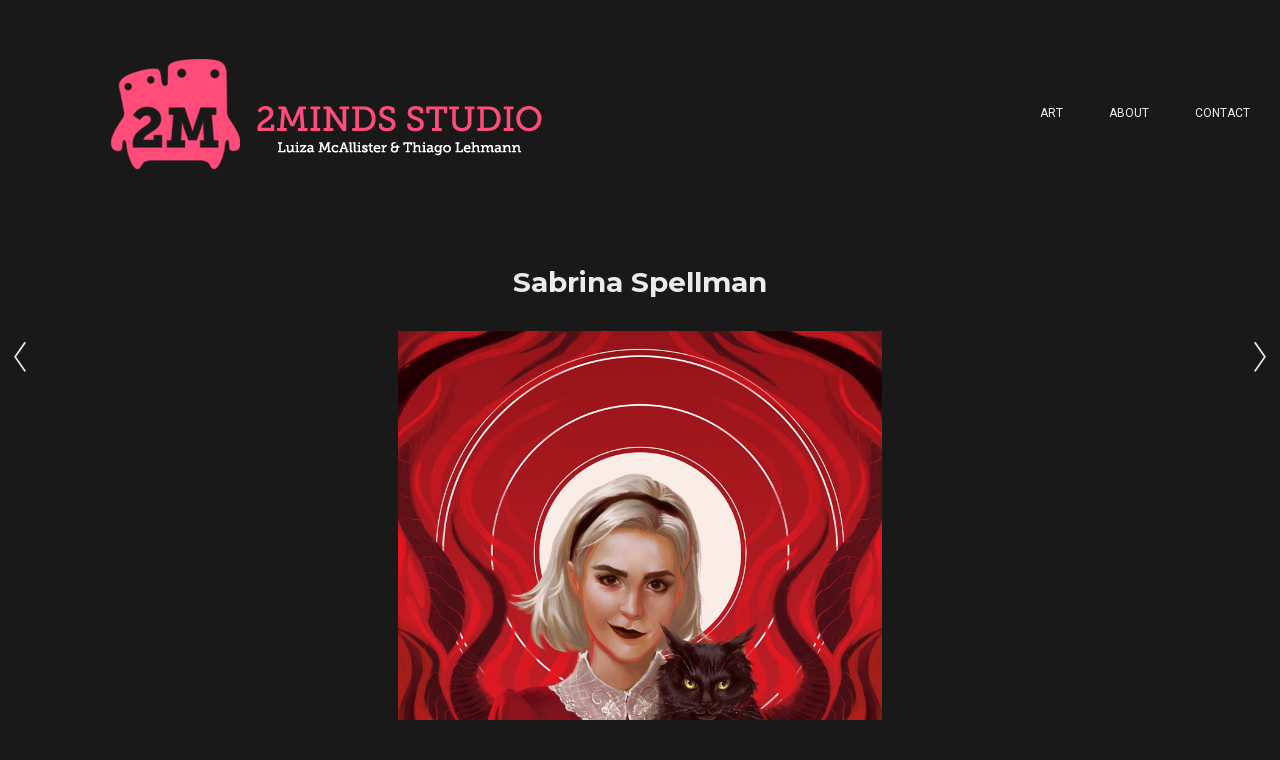

--- FILE ---
content_type: text/html; charset=utf-8
request_url: https://2minds.studio/projects/8lwe5m
body_size: 3054
content:
<!DOCTYPE html><html lang="en"><head><meta charset="utf-8" /><meta content="IE=edge" http-equiv="X-UA-Compatible" /><meta content="width=device-width, initial-scale=1.0" name="viewport" /><link href="https://fonts.googleapis.com/css?family=Roboto:400,400i,700,900|Montserrat:400,700,900|PT+Mono" rel="stylesheet" /><link rel="stylesheet" media="screen" href="/assets/website-26325af48fcf4085dc968ace4e7c8c3ac5dfac87066c2008a18f3777550573ed.css" /><link rel="stylesheet" media="screen" href="/assets/website/lava-8c3f2c35228658fb9493a491eae40bdf951b7f0bcbc89db3bc5a46c62242cee4.css" /><link rel="stylesheet" media="screen" href="/asset/css/custom-user-1556-1768535914-theme-lava-b10acf1dfa46d2bccd81d7d8a4e651f0-1592535124.css" /><style></style><link rel="shortcut icon" type="image/x-icon" href="https://cdna.artstation.com/p/users/portfolio_favicons/000/001/556/default/data.png?1592512923" /><title>2Minds - Sabrina Spellman</title>
<meta name="description" content="All painted, a long likeness study. Loved Kiernan Shipka as Sabrina Spellman" />
<meta name="keywords" content="concept art, photoshop, illustration" />
<meta name="twitter:site" content="@2mindsstudio" />
<meta name="twitter:title" content="2Minds - Sabrina Spellman" />
<meta name="twitter:card" content="summary_large_image" />
<meta name="twitter:description" content="All painted, a long likeness study.
Loved Kiernan Shipka as Sabrina Spellman  " />
<meta name="twitter:image" content="https://cdna.artstation.com/p/assets/images/images/014/125/336/large/2minds-studio-sabrinasem.jpg?1542586860" />
<meta property="og:url" content="https://2minds.studio/projects/8lwe5m" />
<meta property="og:title" content="2Minds - Sabrina Spellman" />
<meta property="og:image" content="https://cdna.artstation.com/p/assets/images/images/014/125/336/large/2minds-studio-sabrinasem.jpg?1542586860" />
<meta property="og:description" content="All painted, a long likeness study.
Loved Kiernan Shipka as Sabrina Spellman  " />
<meta property="og:image:width" content="1920" />
<meta property="og:type" content="website" />
<meta name="image" content="https://cdna.artstation.com/p/assets/images/images/014/125/336/large/2minds-studio-sabrinasem.jpg?1542586860" />
<meta name="og_twitter_card" content="summary_large_image" />
<meta name="robots" content="index" /><link rel="alternate" type="application/rss+xml" title="2Minds on ArtStation" href="https://2minds.artstation.com/rss" /><!-- Common head js --><script src="/assets/layout/common_head_js.bundle.87cd8cc13f51041e4c5c.js"></script><script>window._epicEnableCookieGuard = false</script><script src="https://tracking.epicgames.com/tracking.js" async defer="defer"></script><script>environment = "production";
window.websocket_host = "https://ws.artstation.com";</script><script>window.api                         = {};
window.api.notifications           = {};
window.api.messaging               = {};
window.api.websockets              = {};
window.api.notifications.enabled   = true;
window.api.messaging.enabled       = true;
window.api.websockets.enabled      = true;
window.api.google_auth_client_id   = "439315463592-150g9t6k7vft6cd71k6s6jqelg9hgr4e.apps.googleusercontent.com";
window.api.facebook_app_id         = "249255215230397";
window.talon_settings              = {};
window.talon_settings.enabled      = true;
window.talon_settings.flow_id      = 'artstation_prod';</script><script>window.user_id = null;
window.user_show_adult = false;</script><script>window.upload_config = {
  maxImageSize: 10485760,
  maxMarmosetFileSize: 15728640,
  maxPdfFileSize: 20971520,
  maxPanoFileSize: 10485760,
  maxVideoClipFileSize: 26214400
};</script><script>window.angular_debug_enabled = false;
window.locale = "en";
I18n = {}
I18n.defaultLocale = "en";
I18n.locale = "en";
window.artstation_config = {
  preloaded_feed_comments_count: 5,
  preloaded_challenge_announcement_replies_count: 5
};</script><script>window.pro_member = true;</script></head><body class="theme-lava project"><div id="top"></div><div class="container-lg"><header class="site-header"><div class="site-logo"><a href="/"><img src="https://cdnb.artstation.com/p/theme_assets/files/001/270/971/original/4ad6cebf82c4e1e970ded5a13283602a.png?1592535122" /></a></div><div class="header-nav"><ul class="nav"><li><a target="_self" href="/">Art</a></li><li><a target="_self" href="/resume">About</a></li><li><a target="_self" href="/contact">Contact</a></li></ul></div><div class="site-header-btn"><div class="line"></div><div class="line"></div><div class="line"></div></div></header></div><div class="site-wrapper"><input type="hidden" name="previous_project" id="previous_project" value="/projects/v1JRax" /><input type="hidden" name="next_project" id="next_project" value="/projects/Z5Gz9x" /><a class="project-page-prev" href="/projects/v1JRax"><span class="icon icon-arrow-left"></span></a><a class="project-page-next" href="/projects/Z5Gz9x"><span class="icon icon-arrow-right"></span></a><div class="site-content project-page  "><h1 class="project-title title-font container-sm text-center">Sabrina Spellman</h1><div class="project-images"><div class="project-assets-item"><div class="project-assets-item-inner"><a class="project-assets-link colorbox-gal" data-colorbox="true" href="https://cdna.artstation.com/p/assets/images/images/014/125/336/large/2minds-studio-sabrinasem.jpg?1542586860"><picture><source media="(min-width: 1200px)" srcset="https://cdna.artstation.com/p/assets/images/images/014/125/336/large/2minds-studio-sabrinasem.jpg?1542586860" /><source media="(min-width: 768px)" srcset="https://cdna.artstation.com/p/assets/images/images/014/125/336/medium/2minds-studio-sabrinasem.jpg?1542586860" /><source media="(min-width: 0)" srcset="" /><img class="project-assets-image img-responsive constrained" alt="" src="https://cdna.artstation.com/p/assets/images/images/014/125/336/medium/2minds-studio-sabrinasem.jpg?1542586860" /></picture></a></div></div><div class="project-assets-item"><div class="project-assets-item-inner"><a class="project-assets-link colorbox-gal" data-colorbox="true" href="https://cdnb.artstation.com/p/assets/images/images/014/125/339/large/2minds-studio-insta-01.jpg?1542586862"><picture><source media="(min-width: 1200px)" srcset="https://cdnb.artstation.com/p/assets/images/images/014/125/339/large/2minds-studio-insta-01.jpg?1542586862" /><source media="(min-width: 768px)" srcset="https://cdnb.artstation.com/p/assets/images/images/014/125/339/medium/2minds-studio-insta-01.jpg?1542586862" /><source media="(min-width: 0)" srcset="" /><img class="project-assets-image img-responsive constrained" alt="" src="https://cdnb.artstation.com/p/assets/images/images/014/125/339/medium/2minds-studio-insta-01.jpg?1542586862" /></picture></a></div></div></div><div class="project-about container-sm"><div class="project-about-content"><div class="project-text formatted-text"><p>All painted, a long likeness study.
<br />Loved Kiernan Shipka as Sabrina Spellman  </p></div></div><div class="project-about-meta"><div class="project-about-label title-font">Date</div><div class="project-about-value">November 18, 2018</div></div><div class="s-icons"><div class="s-icons-inner"><button class="s-icon s-fb" data-href="" data-sharer="facebookLegacy" type="button"><span class="ik ik-sh-facebook"></span><span class="s-text">Share</span></button><button class="s-icon s-pin" data-href="" data-media="" data-sharer="pinterest" data-title="" type="button"><span class="ik ik-sh-pinterest"></span><span class="s-text">Pin</span></button><button class="s-icon s-tweet" data-href="" data-sharer="twitter" data-title="" type="button"><span class="ik ik-sh-twitter"></span><span class="s-text">Share</span></button><button class="s-icon s-linked" data-href="" data-sharer="linkedin" data-title="" type="button"><span class="ik ik-sh-linkedin"></span><span class="s-text">Share</span></button></div></div></div><div class="project-nav container-sm"><a class="project-nav-link project-nav-prev" style="background-image: url(https://cdnb.artstation.com/p/assets/covers/images/014/244/159/small/2minds-studio-merida.jpg?1543165347);" href="/projects/v1JRax"><div class="project-nav-inner"><div class="project-nav-head"><div class="project-nav-icon-prev"></div>Previous </div><div class="project-nav-footer title-font">Disney hair edition </div></div></a><a class="project-nav-link project-nav-next" style="background-image: url(https://cdna.artstation.com/p/assets/images/images/013/910/444/small/2minds-studio-bubblegum-marcy.jpg?1541618167);" href="/projects/Z5Gz9x"><div class="project-nav-inner"><div class="project-nav-head">Next<div class="project-nav-icon-next"></div></div><div class="project-nav-footer title-font">Bubbline </div></div></a></div></div><div class="report-section"><div class="dropdown"><a class="dropdown-toggle" role="button"><i class="far fa-flag fa-pad-right"></i><span>Report</span></a><ul class="dropdown-menu"><li class="dropdown-menu-item"><a href="https://safety.epicgames.com/en-US/policies/reporting-misconduct/submit-report?product_id=artstation_content_report&amp;content_id=4008055&amp;content_type=project" target="_blank"><i class="material-icons-round far icon-pad-right">description</i><span>Content</span></a></li><li class="dropdown-menu-item"><a href="https://safety.epicgames.com/en-US/policies/reporting-misconduct/submit-report?product_id=artstation_content_report&amp;content_id=1556&amp;content_type=user_website" target="_blank"><i class="material-icons-round far icon-pad-right">person</i><span>User</span></a></li></ul></div></div></div><footer class="site-footer"><div class="container-lg"><div class="row row-middle"><div class="col-12 col-tablet-6 site-footer-socials"><div class="fo-social ik-style-minimalist ik-frame-rounded ik-color-accent"><div class="fo-social-item"><a class="fo-social-link ik ik-artstation ik-o-artstation" href="https://www.artstation.com/2minds"></a></div><div class="fo-social-item"><a class="fo-social-link ik ik-instagram ik-o-instagram" target="_blank" href="https://www.instagram.com/2mindsstudio"></a></div><div class="fo-social-item"><a class="fo-social-link ik ik-facebook ik-o-facebook" target="_blank" href="https://www.facebook.com/2mindsstudio"></a></div><div class="fo-social-item"><a class="fo-social-link ik ik-twitter ik-o-twitter" target="_blank" href="https://twitter.com/2mindsstudio"></a></div><div class="fo-social-item"><a class="fo-social-link ik ik-steam ik-o-steam" target="_blank" href="https://steamcommunity.com/id/2Minds"></a></div></div></div><div class="col-12 col-tablet-3 btt"><a class="scrolltoel" href="#top"><span class="site-footer-arrow-up"></span>Back to top </a></div><div class="col-12 col-tablet-3 site-footer-copy">© 2Minds Studio LTDA All rights reserved</div></div></div></footer><script src="/assets/website-e5996ef0f429971584907debb6b413ebaf705162603c946acbdd2496ef376f8a.js"></script><script src="/asset/js/objectFitPolyfill.min.js"></script><script src="/asset/js/promise-polyfill.min.js"></script><script src="/asset/js/macy.min.js"></script><script src="/asset/js/app.js?v=user-1556-1768535914-theme-lava-b10acf1dfa46d2bccd81d7d8a4e651f0-1592535124"></script><script src="//unpkg.com/css-vars-ponyfill@1"></script><script>cssVars({
  onlyLegacy: true
});</script><script async="" defer="" src="//assets.pinterest.com/js/pinit.js" type="text/javascript"></script></body></html>

--- FILE ---
content_type: text/css; charset=utf-8
request_url: https://2minds.studio/asset/css/custom-user-1556-1768535914-theme-lava-b10acf1dfa46d2bccd81d7d8a4e651f0-1592535124.css
body_size: 940
content:
:root {
  --accent-color:                 #ff4c79;
  --accent-color-rgb:             255, 76, 121;
  --accent-color-darker:          #ff1953;
  --accent-color-darker-rgb:      255, 25, 83;
  --accent-color-darkest-rgb:     229, 0, 58;
  --link-color:                   #ff4c79;
  --link-color-darker:            #ff1953;
  --border-color:                 #B8B8B8;
  --subtitle-color:               #ff4c79;
  --body-bg:                      #1a1919;
  --body-bg-rgb:                  26, 25, 25;
  --body-bg-lighter:              #272626;
  --body-bg-darker:               #0d0d0d;
  --body-bg-darkest:              black;
  --body-color:                   #EBEBEB;
  --body-color-rgb:               235, 235, 235;
  --body-color-darkest:           #b8b8b8;
  --about-card-bg:                #212833;
  --footer-color:                 #D9D9D9;
  --footer-bg:                    #1a1919;
  --caption-bg:                   #212833;
  --lib-perfect-scrollbar-bg:     #494646;
  --component-notify-bg:          #343232;
  --lightness-body-5:             #272626;
  --lightness-body-10:            #343232;
  --font-family-primary:          'Roboto', Helvetica, Arial, sans-serif;
  --font-family-secondary:        'Montserrat', Helvetica, Arial, sans-serif; }

/* Custom options via Theme Customizer */
body {
  font-weight: 300;
  letter-spacing: 0px; }
  @media (min-width: 70em) {
    body {
      font-size: 14px; } }
.site-title a {
  font-weight: 600;
  letter-spacing: 4px; }
  @media (min-width: 70em) {
    .site-title a {
      font-size: 16px; } }
.site-title .site-subtitle {
  font-weight: 300;
  letter-spacing: 0px; }
  @media (min-width: 70em) {
    .site-title .site-subtitle {
      font-size: 14px; } }
.site-footer-copy, .site-footer .btt {
  font-weight: 300;
  letter-spacing: 0px; }
  @media (min-width: 70em) {
    .site-footer-copy, .site-footer .btt {
      font-size: 13px; } }
